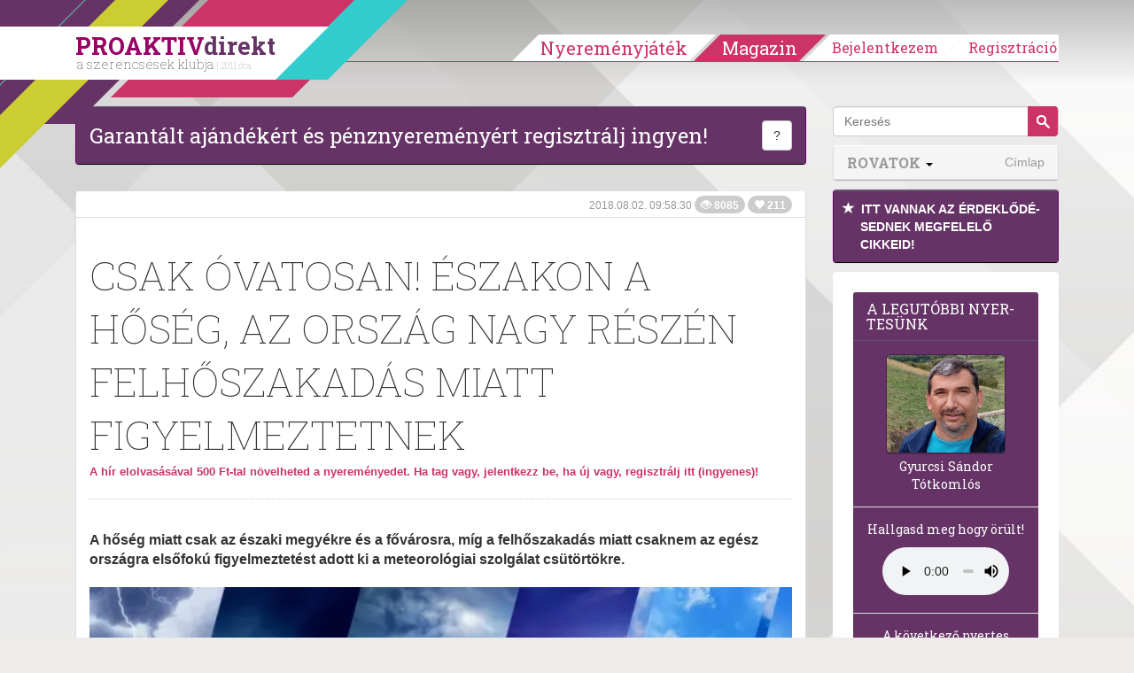

--- FILE ---
content_type: text/html; charset=UTF-8
request_url: https://proaktivdirekt.com/magazin/cikk/csak-ovatosan-eszakon-a-hoseg-az-orszag-nagy-reszen-felhoszakadas-miatt-figyelmeztetnek
body_size: 16474
content:
<!DOCTYPE html>
<html xmlns="http://www.w3.org/1999/html" lang="hu">
<head prefix="og: http://ogp.me/ns# fb: http://ogp.me/ns/fb# website: http://ogp.me/ns/website#">
    <meta name="viewport" content="width=device-width, initial-scale=1.0" />
    
    <title>Csak óvatosan! Északon a hőség, az ország nagy részén felhőszakadás miatt figyelmeztetnek - PROAKTIVdirekt Életmód magazin és hírek</title>    <meta http-equiv="Content-Type" content="text/html; charset=utf-8" />
<meta http-equiv="Content-Language" content="hu" />
<meta http-equiv="pragma" content="no-cache" />
<meta http-equiv="Cache-Control" content="no-cache" />
<meta http-equiv="imagetoolbar" content="no" />
<meta name="robots" content="ALL" />
<meta name="title" content="Csak óvatosan! Északon a hőség, az ország nagy részén felhőszakadás miatt figyelmeztetnek - PROAKTIVdirekt Életmód magazin és hírek" />
<meta name="description" content="A hőség miatt csak az északi megyékre és a fővárosra, míg a felhőszakadás miatt csaknem az egész országra elsőfokú figyelmeztetést adott ki a meteorológiai szolgálat csütörtökre." />
<meta name="keywords" content="Csak,óvatosan!,Északon,a,hőség,,az,ország,nagy,részén,felhőszakadás,miatt,figyelmeztetnek" />
<meta name="google-site-verification" content="CIOm5ahCrClnbW5Rq5UcXX7xZgmaTt8mMggzHNiAAQQ" />
<meta name="p:domain_verify" content="f7f59d63824de9bc10a61628b8fdb65b" />
<meta property="og:title" content="Csak óvatosan! Északon a hőség, az ország nagy részén felhőszakadás miatt figyelmeztetnek" />
<meta property="og:site_name" content="PROAKTIVdirekt" />
<meta property="og:url" content="https://proaktivdirekt.com/magazin/cikk/csak-ovatosan-eszakon-a-hoseg-az-orszag-nagy-reszen-felhoszakadas-miatt-figyelmeztetnek" />
<meta property="og:description" content="A hőség miatt csak az északi megyékre és a fővárosra, míg a felhőszakadás miatt csaknem az egész országra elsőfokú figyelmeztetést adott ki a meteorológiai szolgálat csütörtökre." />
<meta property="og:type" content="article" />
<meta property="og:locale" content="hu_HU" />
<meta property="fb:app_id" content="150333625029204" />
<meta property="og:image" content="https://proaktivdirekt.com/adaptive/article_md/upload/images/magazine/idojaras-jelentes1.jpg" />
<meta property="og:image:width" content="643" />
<meta property="og:image:height" content="428" />
<meta name="DC.Title" content="PROAKTIVdirekt Életmód magazin és hírek" />
<meta name="DC.Creator" content="PROAKTIVdirekt" />
<meta name="DC.Description" content="A hőség miatt csak az északi megyékre és a fővárosra, míg a felhőszakadás miatt csaknem az egész országra elsőfokú figyelmeztetést adott ki a meteorológiai szolgálat csütörtökre." />
<meta name="DC.Subject" content="Csak,óvatosan!,Északon,a,hőség,,az,ország,nagy,részén,felhőszakadás,miatt,figyelmeztetnek" />
<meta name="DC.Type" content="Text" />
<meta name="DC.Language" content="hu-HU" />
<meta name="wot-verification" content="167d2f3dd5747547572b" />    
    <link rel="manifest" href="/manifest.json">
    <link rel="preload" href="/magazine/scripts/vendor/bootstrap-3.0.1/fonts/glyphicons-halflings-regular.eot" as="font" crossorigin="anonymous" />
    <link rel="preload" href="/magazine/scripts/vendor/bootstrap-3.0.1/fonts/glyphicons-halflings-regular.woff" as="font" crossorigin="anonymous" />
    <link rel="preload" href="/magazine/scripts/vendor/bootstrap-3.0.1/fonts/glyphicons-halflings-regular.ttf" as="font" crossorigin="anonymous" />
    <link rel="preload" href="/magazine/scripts/vendor/bootstrap-3.0.1/fonts/glyphicons-halflings-regular.svg" as="font" crossorigin="anonymous" />
        
            <script type="application/ld+json">
            {
              "@context": "http://schema.org",
              "@type": "Article",
              "headline": "A h\u0151s\u00e9g miatt csak az \u00e9szaki megy\u00e9kre \u00e9s a f\u0151v\u00e1rosra, m\u00edg a felh\u0151szakad\u00e1s miatt csaknem az eg\u00e9sz orsz\u00e1gra els",
              "image": [ "https://proaktivdirekt.com/adaptive/articleindex_md/upload/images/magazine/idojaras-jelentes1.jpg"],
               "mainEntityOfPage": {
                "@type": "WebPage",
                "@id": "https://google.com/article"
              },
              "datePublished": "2018-08-02 09:58:30",
              "dateModified": "2018-08-02 09:58:30",
              "author": {
                "@type": "Organization",
                "name": "ProaktivDirekt"
              },
               "publisher": {
                "@type": "Organization",
                "name": "ProaktivDirekt",
                "logo": {
                  "@type": "ImageObject",
                  "url": "https://proaktivdirekt.com/assets/site/img/logo-proaktivdirekt.png"
                }
              }
            }
            </script>
        
    <link href="/favicon.ico" rel="shortcut icon" type="image/png" />
<link href="//fonts.googleapis.com/css?family=Roboto+Slab:100,400,700&amp;subset=latin,latin-ext&amp;display=swap" media="screen" rel="stylesheet" type="text/css" />
<link href="/assets/css/style.min.css?v=1653774185" media="screen" rel="stylesheet" type="text/css" />
    <script>

        var consentManagement = {
            
            allowedGoogleAdsense: true,
            loadGoogleAdsense: false,
            loadedGoogleAdsense: false,
            
            allowedGoogleAdwordsRemarketing:  true,
            loadGoogleAdwordsRemarketing: false,
            loadedGoogleAdwordsRemarketing: false,
            
            // google tagmanager
            allowedTeletippGtag: true,
            loadTeletippGtag: false,
            loadedTeletippGtag: false,

            allowedGoogleAnalytics: true,
            loadGoogleAnalytics: false,
            loadedGoogleAnalytics: false,

            allowedGoogleApis: false,
            loadGoogleApis: false,
            loadedGoogleApis: false,

            allowedOneSignal: true,
            loadOneSignal: false,
            loadedOneSignal: false,

            allowedFacebook: true,
            loadFacebook: false,
            loadedFacebook: false,

            allowedAddToAny: true,
            loadAddToAny: false,
            loadedAddToAny: false,


            allowedAdverticum: false,
            loadAdverticum: false,
            loadedAdverticum: false,

            allowedAlexa: false,
            loadAlexa: false,
            loadedAlexa: false,

            allowedTaboola: true,
            loadTaboola: false,
            loadedTaboola: false,

            allowedHotjar: false,
            loadHotjar: false,
            loadedHotjar: false,

            allowed4youads: false,
            load4youads: false,
            loaded4youads: false
        }
        
        var consentLoadingDebug = true;

        function consentDebug(msg){
            if(consentLoadingDebug === true){
                console.log(msg);
            }
        }

        function addGoogleAdsConsent(){
            if(consentManagement.allowedGoogleAdsense === true && consentManagement.loadedGoogleAdsense === false){
                consentManagement.loadGoogleAdsense = true;
                consentManagement.loadedGoogleAdsense = true;
                
                consentDebug('loadedGoogleAdsense');

                injectJsFileToHead({
                    'async': true,
                    'data-ad-client': 'ca-pub-2677430027333464',
                    'src': 'https://pagead2.googlesyndication.com/pagead/js/adsbygoogle.js'
                });

                (window.adsbygoogle = window.adsbygoogle || []).push({
                    google_ad_client: "ca-pub-2677430027333464",
                    enable_page_level_ads: true,
                    google_full_width_responsive: true
                });
            }
        }

        function addGoogleAnalyticsConsent(){
            if(consentManagement.allowedGoogleAdwordsRemarketing === true && consentManagement.loadedGoogleAdwordsRemarketing === false){
                consentManagement.loadGoogleAdwordsRemarketing = true;
                consentManagement.loadedGoogleAdwordsRemarketing = true;

                consentDebug('loadedGoogleAdwordsRemarketing');

                appendJsFileToBody({
                    'async': true,
                    'src': '//www.googleadservices.com/pagead/conversion_async.js'
                });
            }
            
            if(consentManagement.allowedGoogleAnalytics === true && consentManagement.loadedGoogleAnalytics === false){
                consentManagement.loadGoogleAnalytics = true;

                consentDebug('loadGoogleAnalytics');

                window.dataLayer = window.dataLayer || [];
                function gtag(){dataLayer.push(arguments);}
                gtag('js', new Date());

                gtag('config', 'G-XNW75QVJ9H');

                appendJsFileToBody({
                    'async': true,
                    'src': 'https://www.googletagmanager.com/gtag/js?id=G-XNW75QVJ9H'
                });

                // Google Analytics Enhanced Link Tracking within Dynamic Tag Management: inpage_linkid
                /*window._gaq = window._gaq || [];
                window._gaq.push(['_require', 'inpage_linkid', 'https://www.google-analytics.com/plugins/ga/inpage_linkid.js']);
                window._gaq.push(['_setAccount', 'UA-21944247-1']);
                window._gaq.push (['_gat._anonymizeIp']);
                window._gaq.push(['_trackPageview']);

                window.trackGAEvent = function(category, action, label, value, noninteraction) {
                    window._gaq.push(['_trackEvent', category, action, label, value, noninteraction]);
                };

                appendJsFileToBody({
                    'async': true,
                    'src': 'https://stats.g.doubleclick.net/dc.js'
                });*/
            }
        }

        function addGoogleTagManagerConsent(){
            if(consentManagement.allowedTeletippGtag === true && consentManagement.loadedTeletippGtag === false){
                consentManagement.loadTeletippGtag = true;
                consentManagement.loadedTeletippGtag = true;

                consentDebug('loadedTeletippGtag');

                <!-- Global site tag (gtag.js) - Google Ads: 1063486308 -->

                window.dataLayer = window.dataLayer || [];
                window.gtag = function() {
                    dataLayer.push(arguments);
                }

                gtag('js', new Date());
                gtag('config', 'AW-1063486308');
                
                injectJsFileToHead({
                    'async': true,
                    'src': 'https://www.googletagmanager.com/gtag/js?id=AW-1063486308'
                });
            }
        }

        function addGoogleApis(){
            if(consentManagement.allowedGoogleApis === true && consentManagement.loadedGoogleApis === false){
                consentManagement.loadGoogleApis = true;
                consentManagement.loadedGoogleApis = true;

                consentDebug('loadedGoogleApis');

                window.___gcfg = {lang: 'hu'};
                
                appendJsFileToBody({
                    'async': true,
                    'defer': true,
                    'src': 'https://apis.google.com/js/platform.js'
                });
            }
        }

        function addFacebookConsent(){
            if(consentManagement.allowedFacebook === true && consentManagement.loadedFacebook === false){
                consentManagement.loadFacebook = true;
                consentManagement.loadedFacebook = true;

                consentDebug('loadedFacebook');

                window.fbAsyncInit = function() {
                    FB.init({
                        appId      : '150333625029204',
                        channelUrl : 'https://proaktivdirekt.com/fb_channel.html',
                        status     : true,
                        cookie     : true,
                        xfbml      : true,
                        oauth      : true,
                        version : 'v9.0'
                    });
                };
                
                appendJsFileToBody({
                    'async': true,
                    'defer': true,
                    'id': 'facebook-jssdk',
                    'src': '//connect.facebook.net/hu_HU/all.js'
                });
            }
        }

        function addHotjarConsent(){
            if(consentManagement.allowedHotjar === true && consentManagement.loadedHotjar === false){
                consentManagement.loadHotjar = true;
                consentManagement.loadedHotjar = true;

                consentDebug('loadedHotjar');

                // Hotjar Tracking Code for https://proaktivdirekt.com/profil/regisztracio/nye
                (function(h,o,t,j,a,r){
                    h.hj=h.hj||function(){(h.hj.q=h.hj.q||[]).push(arguments)};
                    h._hjSettings={hjid:808487,hjsv:6};
                    a=o.getElementsByTagName('head')[0];
                    r=o.createElement('script');r.async=true;
                    r.src=t+h._hjSettings.hjid+j+h._hjSettings.hjsv;
                    a.appendChild(r);
                })(window,document,'https://static.hotjar.com/c/hotjar-','.js?sv=');
            }
        }

        function addAdverticumConsent(){
            if(consentManagement.allowedAdverticum === true && consentManagement.loadedAdverticum === false){
                consentManagement.loadAdverticum = true;
                consentManagement.loadedAdverticum = true;

                consentDebug('loadedAdverticum');

                let divElement = document.createElement("div");
                divElement.id = 'zone4846493';
                divElement.class = 'goAdverticum'
                document.body.appendChild(divElement);
                
                appendJsFileToBody({
                    'async': true,
                    'defer': true,
                    'src': '//ad.adverticum.net/g3.js'
                });
            }
        }

        function addAlexaConsent(){
            if(consentManagement.allowedAlexa === true && consentManagement.loadedAlexa === false){
                consentManagement.loadAlexa = true;
                consentManagement.loadedAlexa = true;

                consentDebug('loadedAlexa');

                window._atrk_opts = { atrk_acct:"dTo3k1a0Sn000F", domain:"proaktivdirekt.com",dynamic: true};
                appendJsFileToBody({
                    'async': true,
                    'defer': true,
                    'src': 'https://d31qbv1cthcecs.cloudfront.net/atrk.js'
                });
            }
        }

        function addTaboolaConsent(){
            if(consentManagement.allowedTaboola === true && consentManagement.loadedTaboola === false){
                consentManagement.loadTaboola = true;
                consentManagement.loadedTaboola = true;

                consentDebug('loadedTaboola');
                
                injectJsFileToHead({"src": "//paht.tech/c/proaktivdirekt.js", "async": true});
            }
        }

        function addToAnyConsent(){
            if (consentManagement.allowedAddToAny === true && consentManagement.loadedAddToAny === false) {
                consentManagement.loadAddToAny = true;
                consentManagement.loadedAddToAny = true;

                consentDebug('loadedAddToAny');

                window.a2a_config = {'locale': 'hu'};
                appendJsFileToBody({
                    'src': 'https://static.addtoany.com/menu/page.js',
                    'async': true,
                    'defer': true
                })
            }
        }

        function addOneSignalConsent(){

            if(consentManagement.allowedOneSignal === true && consentManagement.loadedOneSignal === false){
                consentManagement.loadOneSignal = true;
                consentManagement.loadedOneSignal = true;

                consentDebug('loadedOneSignal');
                
                injectJsFileToHead({"src": "https://cdn.onesignal.com/sdks/OneSignalSDK.js", "async": true});
            }
        }

        function add4youadsConsent() {

            if (consentManagement.allowed4youads === true && consentManagement.loaded4youads === false) {
                consentManagement.load4youads = true;
                consentManagement.loaded4youads = true;
                consentDebug('loaded4youads');

                (function (document, window) {
                    var a, c = document.createElement('script'), f = window.frameElement;

                    c.id = 'CleverCoreLoader66802';
                    c.src = 'https://scripts.cleverwebserver.com/0c9de0ebefbfe3e4a9e3e01df84eaca9.js';

                    c.async = !0;
                    c.type = 'text/javascript';
                    c.setAttribute('data-target', window.name || (f && f.getAttribute('id')));
                    /*c.setAttribute('data-callback', 'put-your-callback-function-here');
                    c.setAttribute('data-callback-url-click', 'put-your-click-macro-here');
                    c.setAttribute('data-callback-url-view', 'put-your-view-macro-here');*/

                    try {
                        a = parent.document.getElementsByTagName('script')[0] || document.getElementsByTagName('script')[0];
                    } catch (e) {
                        a = !1;
                    }

                    a || (a = document.getElementsByTagName('head')[0] || document.getElementsByTagName('body')[0]);
                    a.parentNode.insertBefore(c, a);
                })(document, window);
            }
        }

        function injectJsFileToHead(params){
            const s = document.getElementsByTagName('script')[0];
            s.parentNode.insertBefore(createScriptElement(params), s);
        }

        function appendJsFileToBody(params){
            document.body.appendChild(createScriptElement(params));
        }
        
        function createScriptElement(params){
            const scriptElement = document.createElement("script");
            scriptElement.type = 'text/javascript';

            for(const prop in params){
                scriptElement[prop] = params[prop];
            }
            
            return scriptElement;
        }

        addGoogleAdsConsent();
        addOneSignalConsent();
        addGoogleTagManagerConsent();
        addTaboolaConsent();
    </script>
</head>
<body>
<div id="header" class="navbar navbar-fixed-top">
        <div class="container">
        <div class="navbar-header decorline-container">
            <button type="button" class="navbar-toggle collapsed" data-toggle="collapse" data-target="#mobilebar" onClick="$(document).scrollTop(0);" aria-label="Menü">
                <span class="icon-bar"></span>
                <span class="icon-bar"></span>
                <span class="icon-bar"></span>
            </button>
            
                            <a class="navbar-brand" href="/">
                    <div id="headLogo">PROAKTIV<span>direkt</span><small>a szerencsések klubja <span>| 2011 óta</span></small></div>
                </a>
            
            <div id="decorline1" class="decorline"></div>
            <div id="decorline2" class="decorline"></div>
            <div id="decorline3" class="decorline"></div>
            <div id="decorline4" class="decorline"></div>
            <div id="decorline5" class="decorline"></div>
        </div>
        
                    <div id="headerbar" class="navbar-collapse collapse ">
                <ul class="nav navbar-nav navbar-right">
                                            <li>
                            <a
                                    href="/profil/regisztracio/nyeremenyjatek-2025-teli"
                                    class="btn-menu"
                            >Nyereményjáték</a>
                        </li>
                        <li class="divider"></li>
                        <li>
                            <a
                                    href="/magazin"
                                    class="btn-menu active"
                            >Magazin</a>
                        </li>
                        
                        <li class="divider"></li>
                                        
                                            
                                                    <li class="btn-group">
                                <a
                                        href="/profil/bejelentkezes/nyeremenyjatek-2025-teli"
                                        class="btn-menu loginreg loginBtn"
                                >Bejelentkezem</a>
                            </li>
                            <li class="btn-group">
                                <a
                                        href="/profil/regisztracio/nyeremenyjatek-2025-teli"
                                        class="btn-menu last loginreg"
                                >Regisztráció</a>
                            </li>
                                            
                    
                    
                </ul>
            </div>
            <div class="visible-xs">
                <div id="mobilebar" class="navbar-collapse collapse" style="max-height:none;">
                    <ul class="nav navbar-nav navbar-right list-group" style="margin:0 -15px;">
                                                    <li class="list-group-item"><a href="/profil/regisztracio/nyeremenyjatek-2025-teli">Regisztráció</a></li>
                            <li class="list-group-item"><a href="/profil/bejelentkezes/nyeremenyjatek-2025-teli" class="loginBtn">Bejelentkezés</a></li>
                                                <li class="list-group-item"><a style="width: 100%;margin-right:-60px; display: inline-block;" href="/"><strong style="text-transform:uppercase;">Nyereményjáték</strong></a>
                            <button class="btn btn-default dropdown-toggle pull-right" style="margin:4px 10px 0 0; border-color:#ddd; border-radius:20px; z-index:10; position:relative;" data-toggle="collapse" data-target="#submenuGame"><span class="caret"></span></button>
                            <ul class="nav navbar-nav collapse" id="submenuGame">
                                                                <li><a href="/informacio/nyerteseink/nyeremenyjatek-2025-teli">Eddigi nyertesek</a></li>
                                <li><a href="/informacio/jatekszabaly/nyeremenyjatek-2025-teli">Játékszabály</a></li>
                                <li><a href="/informacio/adatvedelem/nyeremenyjatek-2025-teli">Adatvédelem</a></li>
                                <li><a href="/informacio/gyik/nyeremenyjatek-2025-teli">Gyakori kérdések</a></li>
                            </ul>
                        </li>
                        <li class="list-group-item"><a style="width: 100%;margin-right:-60px; display: inline-block; color:#333" href="/magazin"><strong style="text-transform:uppercase;">Magazin</strong></a>
                                                            <button class="btn btn-default dropdown-toggle pull-right" style="margin:4px 10px 0 0; border-color:#ddd; border-radius:20px; z-index:10; position:relative;" data-toggle="collapse" data-target="#submenuMagazine"><span class="caret"></span></button>
                                <ul class="nav navbar-nav collapse in" id="submenuMagazine">
                                                                            <li><a href="/magazin/rovat/sz%C3%A9ps%C3%A9g">Szépség</a></li>
                                                                            <li><a href="/magazin/rovat/otthon+%C3%A9s+h%C3%A1ztart%C3%A1s">Otthon és háztartás</a></li>
                                                                            <li><a href="/magazin/rovat/p%C3%A9nz%C3%BCgyek">Pénzügyek</a></li>
                                                                            <li><a href="/magazin/rovat/eg%C3%A9szs%C3%A9g">Egészség</a></li>
                                                                            <li><a href="/magazin/rovat/kult%C3%BAra">Kultúra</a></li>
                                                                            <li><a href="/magazin/rovat/tudom%C3%A1ny">Tudomány</a></li>
                                                                            <li><a href="/magazin/rovat/jogaink">Jogaink</a></li>
                                                                            <li><a href="/magazin/rovat/recept">Recept</a></li>
                                                                            <li><a href="/magazin/rovat/p%C3%A1r+%C3%A9s+csal%C3%A1d">Pár és Család</a></li>
                                                                            <li><a href="/magazin/rovat/aktu%C3%A1lis">Aktuális</a></li>
                                                                            <li><a href="/magazin/rovat/nyerem%C3%A9nyj%C3%A1t%C3%A9kok">Nyereményjátékok</a></li>
                                                                            <li><a href="/magazin/rovat/pszichol%C3%B3gia">Pszichológia</a></li>
                                                                        <li><a href="/magazin/direktnekem"><span class="glyphicon glyphicon-star"></span> DirektNekem </a></li>
                                                                    </ul>
                                                    </li>
                        <li class="list-group-item"><a href="/profil/uzenet/lista">Üzenetek </a></li>
                        <li class="list-group-item"><a href="/informacio/elerhetoseg/nyeremenyjatek-2025-teli">Elérhetőség</a></li>
                        <li class="list-group-item"><a href="/informacio/mediaajanlat/nyeremenyjatek-2025-teli">Médiaajánlat</a></li>
                        <li class="list-group-item"><a href="/informacio/rolunk/nyeremenyjatek-2025-teli">Rólunk</a></li>
                    </ul>
                </div>
            </div>
        
    </div>
</div>


<div id="magazinePage" class="page page-full">
	<div class="container">
		<div class="col-sm-9" id="articleContainer">

			<style>
    .article_top, .article_middle { width: 320px; height: 100px; }
    @media(min-width: 500px) { .article_top, .article_middle { width: 468px; height: 60px; } }
    @media(min-width: 800px) { .article_top, .article_middle { width: 728px; height: 90px; } }
</style>


    
    <div class="panel panel-default panel-primary clearfix">
        <div class="panel-body">
            <p class="pull-left" style="text-align:center; font-family:'Roboto Slab',serif; font-size:24px; margin:0;"><a style="color:#fff" href="/profil/regisztracio/nyeremenyjatek-2025-teli" onClick="openModal('signupModal'); return false;">Garantált ajándékért és pénznyereményért regisztrálj ingyen!</a></p>
            <div class="pull-right">
                <button type="button" class="btn btn-default" data-toggle="popover" data-placement="left" data-content='Klubtagjaink pénzt és ajándékokat nyerhetnek, "kedvelhetnek" cikkeket, ajándék szolgáltatásokat kapnak.'>?</button>
                            </div>
        </div>
    </div>
<!-- ProaktivDirekt Magazin - Article top -->
<!--ins class="adsbygoogle article_top"
     style="display:inline-block"
     data-full-width-responsive="true"
     data-ad-client="ca-pub-2677430027333464"
     data-ad-slot="8711541580"></ins>
<script>
    (adsbygoogle = window.adsbygoogle || []).push({});
</script-->


<div class="row">
    <div class="col-sm-12">
        <div class="panel panel-default">
            <div class="panel-heading panel-heading-info">
                <small class="text-muted">
                    2018.08.02. 09:58:30                    <span class="badge"><span class="glyphicon glyphicon-eye-open"></span> 8085</span>
                    <span class="badge"><span class="glyphicon glyphicon-heart"></span> 211</span>
                </small>
                <div style="float: left; width: 100%;">
                    <fb:like href="https://proaktivdirekt.com/magazin/cikk/csak-ovatosan-eszakon-a-hoseg-az-orszag-nagy-reszen-felhoszakadas-miatt-figyelmeztetnek" layout="standard" action="recommend" show_faces="false" share="false"></fb:like>
                </div>
            </div>
            <div class="panel-body" id="articleBody">
                <h1 class="page-header">
                    Csak óvatosan! Északon a hőség, az ország nagy részén felhőszakadás miatt figyelmeztetnek
                    <div class="read-article">
                        <a
                                                            href="/profil/regisztracio/nyeremenyjatek-2025-teli"
                                onClick="setSignupRedirect('/magazin/cikk/csak-ovatosan-eszakon-a-hoseg-az-orszag-nagy-reszen-felhoszakadas-miatt-figyelmeztetnek'); openModal('signupModal'); return false;"
                                                            data-toggle="tooltip"
                                data-placement="top"
                                title="Kattints ide és olvasd el a cikket. Ezzel napi 2000 Ft-tal növelheted a nyereményedet. Ha még nem vagy tag, regisztrálj itt, hogy nyerhess Te is!"
                        >
                            <strong>A hír elolvasásával 500 Ft-tal növelheted a nyereményedet. Ha tag vagy, jelentkezz be, ha új vagy, regisztrálj itt (ingyenes)!</strong>
                        </a>
                    </div>
                </h1>
                                    <p class="lead"><strong>A hőség miatt csak az északi megyékre és a fővárosra, míg a felhőszakadás miatt csaknem az egész országra elsőfokú figyelmeztetést adott ki a meteorológiai szolgálat csütörtökre.</strong></p>
                    
                                    <div class="media-box">
                                                                                    <picture>
                                    <source srcset="/adaptive/article_md/upload/images/magazine/idojaras-jelentes1.webp" type="image/webp">
                                    <source srcset="/adaptive/article_md/upload/images/magazine/idojaras-jelentes1.jpg" type="image/jpg">
                                    <img src="/adaptive/article_md/upload/images/magazine/idojaras-jelentes1.jpg" class="img-responsive" alt="Időjárás előrejelzés - PROAKTIVdirekt Életmód magazin és hírek - proaktivdirekt.com" width="848" height="565" />
                                </picture>
                                                                                    <small><em>Időjárás előrejelzés</em></small>                    </div>
                    
                                        <p>Azt írták: a napi középhőmérséklet az ország jelentős részén 25 fok körül vagy felett alakul. A legmagasabb nappali hőmérséklet 28-34 fok között valószínű. Késő estére 21 és 27 fok közé hűl le a levegő.</p>                        

<p>Kiemelték továbbá, hogy a délelőtti órákig helyenként, majd a déli óráktól többfelé, és estig akár több alkalommal is előfordulhat zivatar. Legjellemzőbb kísérőjelenség egyértelműen a nagy intenzitású eső lesz. Emellett néhol rövid ideig viharossá válhat a szél illetve kisebb jég is hullhat.</p>                            
                            <div style="margin: 30px 0">
                                <!-- ProaktivDirekt Magazin - Article middle -->
                                <!--ins class="adsbygoogle article_middle"
                                     style="display:block"
                                     data-full-width-responsive="true"
                                     data-ad-client="ca-pub-2677430027333464"
                                     data-ad-slot="9377078383"
                                     data-ad-format="auto"></ins>
                                <script>
                                    (adsbygoogle = window.adsbygoogle || []).push({});
                                </script-->
                            </div>
            
                                                

<p>A felhőszakadás veszélye miatt Budapestre, Pest, Baranya, Bács-Kiskun, Békés, Csongrád, Fejér, Hajdú-Bihar, Heves, Jász-Nagykun-Szolnok, Komárom-Esztergom, Somogy, Szabolcs-Szatmár-Bereg, Tolna, Vas, Veszprém és Zala megyére adtak ki elsőfokú figyelmeztetést.</p>                        

<p>Forrás: <a href="http://mti.hu">MTI</a></p>                        
</p>        
                        
                                    <div class="articleQuestion">
                        <form id="article-form" enctype="application/x-www-form-urlencoded" method="post" class="questionnary" action=""><dl class="zend_form">
<div class="elementrow"><dt id="255-label"><label for="255" class="elementlabel required">A klubtagoknak most jár a Colonnade baleset-biztosítás INGYEN. Kéred?</label></dt>
<dd>
<label for="255-1160"><input type="radio" name="255" id="255-1160" value="1160" images="" />Igen, kérem</label><label for="255-1161"><input type="radio" name="255" id="255-1161" value="1161" images="" />Nem kérem az ingyenes biztosítást</label>
<p class="description"><strong>A kötvényt egy héten belül küldjük e-mailen a neked@proaktivdirekt.com címről. Kérjük tedd ezt a címet a leveleződ címjegyzékébe, hogy megkapd. Elolvastam és elfogadom a biztosítási feltételeket</strong>, igénylem az ingyenes Colonnade baleset-biztosítást. Hozzájárulok, hogy az Colonnade vagy megbízottja a biztosítási ajánlataival telefonon megkeressen. Hozzájárulásodat visszavonhatod a Colonnade címére (1388 Budapest, Pf. 14.) küldött levélben vagy telefonon: 801-0801. <a href="/upload/documents/Colonnade_Adatkezelesi_tajekoztato_202308.pdf" target="_blank">Letöltöm a biztosítási feltételeket.</a></p></dd></div>
<div class="footer">
<input type="submit" name="submit" id="submit" value="Elküld" class="extrabutton" /></div></dl></form>                    </div>
                
                <div class="pull-right">
                    <small>
                        <strong>Ha tetszett, kedveld:</strong>
                    </small> <a href="/magazin/cikk/csak-ovatosan-eszakon-a-hoseg-az-orszag-nagy-reszen-felhoszakadas-miatt-figyelmeztetnek?do=like" class="glyphicon glyphicon-heart" aria-label="Kedvelem"></a>
                    &nbsp;|&nbsp;
                    <small>
                        <strong>Ha nem tetszett, írd meg miért nem!</strong>
                    </small>
                    <a href="mailto:magazinkritika@proaktivdirekt.com" target="_top" title="Írjon nekünk!" class="glyphicon glyphicon-envelope" aria-label="Megírom a véleményemet"></a>
                </div>
                <div style="float: left; width: 100%;">
                    <fb:like href="https://proaktivdirekt.com/magazin/cikk/csak-ovatosan-eszakon-a-hoseg-az-orszag-nagy-reszen-felhoszakadas-miatt-figyelmeztetnek" layout="standard" action="recommend" show_faces="false" share="false"></fb:like>
                </div>
                            </div>
            
                        
                        
                            <form id="setFilterForm" method="post" action="/magazin/addfilter">
                    <div class="panel panel-primary" id="filterModal" style="display: none;">
                        <input type="submit" style="display:none;">
                                                    <input id="tag-296-chk" name="tags[tag-296-chk]" type="hidden" value="296">
                            <input id="tag-296-mail" name="listeners[tag-296-mail]" type="hidden" value="296">
                                                    <input id="tag-321-chk" name="tags[tag-321-chk]" type="hidden" value="321">
                            <input id="tag-321-mail" name="listeners[tag-321-mail]" type="hidden" value="321">
                                                    <input id="tag-545-chk" name="tags[tag-545-chk]" type="hidden" value="545">
                            <input id="tag-545-mail" name="listeners[tag-545-mail]" type="hidden" value="545">
                                                    <input id="tag-682-chk" name="tags[tag-682-chk]" type="hidden" value="682">
                            <input id="tag-682-mail" name="listeners[tag-682-mail]" type="hidden" value="682">
                                                    <input id="tag-897-chk" name="tags[tag-897-chk]" type="hidden" value="897">
                            <input id="tag-897-mail" name="listeners[tag-897-mail]" type="hidden" value="897">
                        
                        <div class="panel-heading">
                            <h3 class="panel-title"><a class="submitSetFilterForm" href="javascript:;">Tetszett a cikk?</a></h3>
                        </div>
                        <div class="panel-body">
                            <a class="submitSetFilterForm" href="javascript:;">Ha szeretnél ilyen témájú cikkek megjelenéséről értesítést kapni, itt jelentkezz rá!</a>
                        </div>
                        <div class="panel-footer">
                            <a href="javascript:;" class="btn-link submitSetFilterForm" class="btn">Beállítom</a>
                        </div>
                    </div>
                </form>
            
            <div style="margin:10px;text-align: center;font-weight: bold;">
                <a href="/magazin">Vissza a címlapra</a>
            </div>

            <div
                    class="panel-footer"
                    id="articleFooter"
                                    style="border-right: 10px solid #03158c"
                            >
                                    <a
                            href="/magazin/tag/csal%C3%A1d"
                            class="label label-default"
                    >
                        család                    </a>
                                    <a
                            href="/magazin/tag/eg%C3%A9szs%C3%A9g"
                            class="label label-default"
                    >
                        egészség                    </a>
                                    <a
                            href="/magazin/tag/id%C5%91j%C3%A1r%C3%A1s"
                            class="label label-default"
                    >
                        időjárás                    </a>
                                    <a
                            href="/magazin/tag/belf%C3%B6ldi+h%C3%ADrek"
                            class="label label-default"
                    >
                        belföldi hírek                    </a>
                                    <a
                            href="/magazin/tag/h%C5%91s%C3%A9g"
                            class="label label-default"
                    >
                        hőség                    </a>
                                
                                    <div class="category pull-right">
                        <h2>
                            <a href="/magazin/rovat/aktu%C3%A1lis">
                                &raquo; Aktuális                            </a>
                        </h2>
                    </div>
                
            </div>
        </div>
    </div>
</div>

    <div class="row">
        <div class="col-sm-12">
            <div class="panel panel-default">
                <div class="panel-heading">
                    <h3 class="panel-title">Oszd meg a cikket és nyerj...</h3>
                </div>
                <div class="panel-body">
                    <p><strong>                                Oszd meg a cikket. <a href="#" onClick="openModal('signupModal'); return false;">Ha még ingyenesen regisztrálsz is, akkor ezzel készpénzt is nyerhetsz!</a>
                            </strong></p>
                    <!-- AddToAny BEGIN -->
                    <div class='a2a_kit a2a_kit_size_32 a2a_default_style' data-a2a-url="https://proaktivdirekt.com/magazin/cikk/csak-ovatosan-eszakon-a-hoseg-az-orszag-nagy-reszen-felhoszakadas-miatt-figyelmeztetnek" dada-bb="bb">
                        <a class='a2a_dd' href='https://proaktivdirekt.com/magazin/cikk/csak-ovatosan-eszakon-a-hoseg-az-orszag-nagy-reszen-felhoszakadas-miatt-figyelmeztetnek'></a>
                        <a class='a2a_button_facebook' href='https://proaktivdirekt.com/magazin/cikk/csak-ovatosan-eszakon-a-hoseg-az-orszag-nagy-reszen-felhoszakadas-miatt-figyelmeztetnek'></a>
                        <a class='a2a_button_facebook_messenger' href='https://proaktivdirekt.com/magazin/cikk/csak-ovatosan-eszakon-a-hoseg-az-orszag-nagy-reszen-felhoszakadas-miatt-figyelmeztetnek'></a>
                        <a class='a2a_button_viber' href='https://proaktivdirekt.com/magazin/cikk/csak-ovatosan-eszakon-a-hoseg-az-orszag-nagy-reszen-felhoszakadas-miatt-figyelmeztetnek'></a>
                        <a class='a2a_button_google_gmail' href='https://proaktivdirekt.com/magazin/cikk/csak-ovatosan-eszakon-a-hoseg-az-orszag-nagy-reszen-felhoszakadas-miatt-figyelmeztetnek'></a>
                        <a class='a2a_button_email' href='https://proaktivdirekt.com/magazin/cikk/csak-ovatosan-eszakon-a-hoseg-az-orszag-nagy-reszen-felhoszakadas-miatt-figyelmeztetnek'></a>
                        <a class='a2a_button_copy_link' href='https://proaktivdirekt.com/magazin/cikk/csak-ovatosan-eszakon-a-hoseg-az-orszag-nagy-reszen-felhoszakadas-miatt-figyelmeztetnek'></a>
                    </div>
                </div>
            </div>
        </div>
    </div>

    <div class="row">
        <div class="col-sm-12">
            <div class="panel panel-default">
                <div class="panel-heading">
                    <h3 class="panel-title">További cikkek a témában</h3>
                </div>
                <div class="list-group">
                                            <a href="/magazin/cikk/sargarepa-uj-kontosben-amikor-a-sult-krumpli-egeszsegesebb-format-olt" class="list-group-item">
                            <h4 class="list-group-item-heading">Sárgarépa új köntösben – Amikor a „sült krumpli” egészségesebb formát ölt</h4>
                            <p class="list-group-item-text">A sárgarépa az egyik legsokoldalúbb zöldségünk, mégis sokszor alábecsüljük a benne rejlő lehetőségeket. Pedig nemcsak levesek és főzelékek alapja lehet, hanem igazi kreatív konyhai alapanyag is. Édeskés íze miatt remekül működik sós fogásokban, fűszerekkel pedig egészen új arcát mutatja meg.</p>
                        </a>
                                            <a href="/magazin/cikk/hogyan-tartsuk-rendben-az-eloszobat-telen" class="list-group-item">
                            <h4 class="list-group-item-heading">Hogyan tartsuk rendben az előszobát télen?</h4>
                            <p class="list-group-item-text">Télen az előszoba az otthon egyik legnagyobb kihívást jelentő pontja. Itt találkozik a kinti latyak, sár, hó és nedvesség a benti rend iránti vágyunkkal. Elég egy esős vagy havas nap, és máris cipőhalmok, vizes kabátok és sáros lábnyomok fogadnak minket belépéskor.</p>
                        </a>
                                            <a href="/magazin/cikk/reggeli-szepsegszertartasok-amiket-meghalal-borod" class="list-group-item">
                            <h4 class="list-group-item-heading">Reggeli szépségszertartások, amiket meghálál bőröd</h4>
                            <p class="list-group-item-text">A reggeli rutin nemcsak a nap indításáról szól: a bőrünknek is szüksége van egy kis ébresztésre. A természetes, kíméletes praktikák segítenek felébreszteni a sejtek működését, serkentik a vérkeringést, és egész napra friss, üde megjelenést kölcsönöznek. Nem kell órákat tölteni a fürdőszobában; néhány tudatos lépés már sokat számít.</p>
                        </a>
                                    </div>
            </div>
        </div>
    </div>



		</div>

		<div class="col-sm-3">
            <div class="panel-default panel-primary" id="magazineSearch">
                <form id="article-search-form" method="get" class="form-search" action="/magazin/kereses">

<input type="text" name="q" id="q" value="" placeholder="Keresés" maxlength="128" class="search-query" />

<input type="submit" name="submit" id="submit" value="" class="btn" /></form>            </div>

            <div id="articleCategories">
                <div class="panel panel-default" id="magazineCategories">
                    <div class="panel-heading">
                        <h3 class="panel-title">
                            <span class="toggle-trigger">Rovatok <i class="caret"></i></span>
                            <a class="pull-right" style="text-transform:none; font-family:'Helvetica Neue',Helvetica,Arial,sans-serif; font-size:14px; line-height:1.2; font-weight:normal;" href="/magazin">Címlap</a>
                        </h3>
                    </div>
                    <div class="list-group" id="magazineCategoriesItems" style="display:none;">
                                                <a
                            class="list-group-item list-group-item-cat"
                            style="border-left: 10px solid #9933cc;"
                            href="/magazin/rovat/sz%C3%A9ps%C3%A9g"
                        >
                            Szépség                        </a>
                                                <a
                            class="list-group-item list-group-item-cat"
                            style="border-left: 10px solid #ffcc00;"
                            href="/magazin/rovat/otthon+%C3%A9s+h%C3%A1ztart%C3%A1s"
                        >
                            Otthon és háztartás                        </a>
                                                <a
                            class="list-group-item list-group-item-cat"
                            style="border-left: 10px solid #33cccc;"
                            href="/magazin/rovat/p%C3%A9nz%C3%BCgyek"
                        >
                            Pénzügyek                        </a>
                                                <a
                            class="list-group-item list-group-item-cat"
                            style="border-left: 10px solid #009966;"
                            href="/magazin/rovat/eg%C3%A9szs%C3%A9g"
                        >
                            Egészség                        </a>
                                                <a
                            class="list-group-item list-group-item-cat"
                            style="border-left: 10px solid #ff6666;"
                            href="/magazin/rovat/kult%C3%BAra"
                        >
                            Kultúra                        </a>
                                                <a
                            class="list-group-item list-group-item-cat"
                            style="border-left: 10px solid #006699;"
                            href="/magazin/rovat/tudom%C3%A1ny"
                        >
                            Tudomány                        </a>
                                                <a
                            class="list-group-item list-group-item-cat"
                            style="border-left: 10px solid #f6c3ed;"
                            href="/magazin/rovat/jogaink"
                        >
                            Jogaink                        </a>
                                                <a
                            class="list-group-item list-group-item-cat"
                            style="border-left: 10px solid #1fd941;"
                            href="/magazin/rovat/recept"
                        >
                            Recept                        </a>
                                                <a
                            class="list-group-item list-group-item-cat"
                            style="border-left: 10px solid #f00547;"
                            href="/magazin/rovat/p%C3%A1r+%C3%A9s+csal%C3%A1d"
                        >
                            Pár és Család                        </a>
                                                <a
                            class="list-group-item list-group-item-cat active"
                            style="border-left: 10px solid #03158c; background-color:#03158c;"
                            href="/magazin/rovat/aktu%C3%A1lis"
                        >
                            Aktuális                        </a>
                                                <a
                            class="list-group-item list-group-item-cat"
                            style="border-left: 10px solid #ef4eca;"
                            href="/magazin/rovat/nyerem%C3%A9nyj%C3%A1t%C3%A9kok"
                        >
                            Nyereményjátékok                        </a>
                                                <a
                            class="list-group-item list-group-item-cat"
                            style="border-left: 10px solid ;"
                            href="/magazin/rovat/pszichol%C3%B3gia"
                        >
                            Pszichológia                        </a>
                                            </div>
                </div>

                <div class="panel panel-primary">
                   <div class="list-group">
                        <a
                            data-toggle="tooltip"
                            data-placement="left"
                            title="Itt beállíthatod, az érdeklődési köreidet. Ennek megfelelő cikkeinket külön gyűjtjük neked és értesítést is küldünk a frissekről, ha kéred."
                            href="/magazin/direktnekem"
                            class="tooltip-trigger list-group-item"
                        >
                            <span class="glyphicon glyphicon-star"></span>
                            <strong>ITT VANNAK AZ ÉRDEK&shy;LŐDÉ&shy;SEDNEK MEGFE&shy;LELŐ CIKKEID!</strong>
                                                    </a>
                   </div>
                </div>

                
    <div id="winnersPanel" class="panel panel-default panel-primary hidden-xs">
        <div class="panel-heading">
            <h2 class="panel-title">A leg&shy;u&shy;tób&shy;bi nyer&shy;te&shy;sünk</h2>
        </div>
        <div class="panel-body text-center">
            <div id="winnersContent">
                                    <div class="img-wrapper">
                        <div class="img-container">
                            <img src="/upload/nyertesek/gysk.jpg" alt="Gyurcsi Sándor"/>
                        </div>
                    </div>
                                <div>Gyurcsi Sándor                                            <br/>Tótkomlós                                                        </div>
            </div>
        </div>
        <div class="panel-body text-center">
                            <p style="text-align: center">Hallgasd meg hogy örült!</p>
                <audio controls style="width:80%">
                    <source src="/upload/nyertesek/gysh.mp3" type="audio/mpeg">
                    (Sajnos a böngésződ nem támogatja a lejátszást.)
                </audio>
                    </div>
                    <div class="panel-body text-center">
                A következő nyertes hirdetés dátuma: 2026.03.17.            </div>
                            <div class="panel-body text-center">
                <a href="/profil/regisztracio/nyeremenyjatek-2025-teli" style="text-decoration: underline">Csatlakozz ingyen, ha Te is nyerni szeretnél!</a>
            </div>
            </div>


                            </div>

            <div style="margin-bottom: 20px;">
                <!-- ProaktivDirekt Magazin - Rovathely -->
                <ins class="adsbygoogle"
                     style="display:block"
                     data-full-width-responsive="true"
                     data-ad-client="ca-pub-2677430027333464"
                     data-ad-slot="3718663187"
                     data-ad-format="auto"></ins>
                <script>
                    (adsbygoogle = window.adsbygoogle || []).push({});
                </script>
            </div>

                        <div class="panel panel-default panel-primary">
                <div class="panel-body text-center">
                    <a
                        href="/profil/regisztracio/nyeremenyjatek-2025-teli"
                        onClick="openModal('signupModal'); return false;"
                        style="text-transform: uppercase; color: #cc3; text-decoration:none; display: block;"
                    >
                        <h3 style="color: #fff; margin:0 0 10px 0;">Garantált ajándékért</h3> és pénznyereményért regisztrálj ingyen!
                    </a>
                </div>
            </div>
            
            <div id="stickySider">
                                <div class="panel panel-default">
                    <div class="panel-heading">
                        <h3 class="panel-title">Ajánlataink</h3>
                    </div>
                    <div id="promotionsCarousel" class="carousel slide" data-ride="carousel">
                        <ol class="carousel-indicators">
                                                        <li data-target="#promotionsCarousel" data-slide-to="0" class="active"></li>
                                                        <li data-target="#promotionsCarousel" data-slide-to="1"></li>
                                                    </ol>
                        <div class="carousel-inner">
                                                        <div class="item active" style="height:320px; background-color:#636;">
                                <div class="carousel-caption">
                                    <a class="containerlink" href="https://proaktivdirekt.com/magazin/direktnekem" target="_blank" rel="noopener" style="color:#fff; text-decoration:none;">
                                        <h3>Iratkozz fel cikk értesítőnkre</h3>
                                        <div>és olvasásukkal naponta 2000 Ft-tal is növelheted egyenlegedet!</div>
                                    </a>
                                </div>
                            </div>
                                                        <div class="item" style="height:320px; background-color:#636;">
                                <div class="carousel-caption">
                                    <a class="containerlink" href="http://proaktivdirekt.com/magazin" target="_blank" rel="noopener" style="color:#fff; text-decoration:none;">
                                        <h3>Facebook</h3>
                                        <div><h4 class="headline"> Oszd meg cikkeinket +1.000.000 Ft...</h4>
<p>-nyeremény növelés jár a szerencsésnek a sorsolás napján! A cikkek alján találsz megosztási lehetőséget. Lájkolj is minket!</p></div>
                                    </a>
                                </div>
                            </div>
                                                    </div>
                        <a class="left carousel-control" href="#promotionsCarousel" data-slide="prev" aria-label="Előző">
                            <span class="glyphicon glyphicon-chevron-left"></span>
                        </a>
                        <a class="right carousel-control" href="#promotionsCarousel" data-slide="next" aria-label="Következő">
                            <span class="glyphicon glyphicon-chevron-right"></span>
                        </a>
                    </div>
                </div>
                
                            </div><!-- //sticky -->
	    </div>
    </div>
</div>

<div class="panel panel-primary hidden-xs hidden-sm" id="youKnowModal" style="width: 250px; position: fixed; bottom: 0; left: -250px; z-index:10">
	<div class="panel-heading">
		<h3 class="panel-title"><a href="/magazin/direktnekem">Értesítést kérek...</a></h3>
		<a href="javascript:;" class="closeBtnLink btn-icon" onClick="hideElement('youKnowModal'); setParam('disableYouKnowPanel'); return false;"><span>&times;</span></a>
	</div>
	<div class="panel-body">
		<p><a href="/magazin/direktnekem"><strong>az érdeklődésemnek megfelelő friss cikkekről!</strong></a></p>
	</div>
	<div class="panel-footer">
		<a class="btn-link" href="/magazin/direktnekem">Beállítom</a>
	</div>
</div>
    
<div class="modal" id="likeModal" style="display:none">
	<div class="modal-dialog">
		<div class="panel panel-default">
			<div class="panel-heading">
				<h4 class="modal-title">Kedveld a cikket</h4>
				<a href="javascript:;" id="modalCloseBtn" class="closeBtn btn-icon">bezárás <span>&times;</span></a>
			</div>
			<div class="panel-body">
				<p>Örülünk, hogy tetszik a cikk! Hogy kedvelni tudd, kérjük jelentkezz be, ha már klubtag vagy. Ha még nem, akkor regisztrálj ingyenesen.</p>
				<p>Ez azért jó neked,</p>
				<ul>
					<li>mert a kedvelésednek megfelelő cikkeket fogunk írni.</li>
					<li>mert a nyereményjátékban ingyenesen részt vehetsz és pénzt nyerhetsz.</li>
					<li>mert garantált ajándékokat adunk.</li>
				</ul>
			</div>
			<div class="panel-footer">
				<button type="button" class="btn" name="submit" onClick="switchModal('loginModal');">Bejelentkezem</button>
				<a class="btn" href="/profil/regisztracio/nyeremenyjatek-2025-teli" onClick="switchModal('signupModal'); return false;">Regisztrálok</a>
			</div>
		</div>
	</div>
</div>

<div class="modal" id="saveAnswerModal" style="display:none">
    <div class="modal-dialog">
        <div class="panel panel-default">
            <div class="panel-heading">
                <h4 class="modal-title">Köszönjük a válaszodat!</h4>
                <a href="javascript:;" id="modalCloseBtn" class="closeBtn btn-icon">bezárás <span>&times;</span></a>
            </div>
            <div class="panel-body">
                <p>Kérjük, ahhoz hogy elmenthessük a válaszodat, jelentkezz be. Vagy ha még nem vagy Klubtag, akkor regisztrálj ingyenesen.</p>
                <p>
                    Ezzel a nyereményjátékunkban ingyenesen részt vehetsz és pénzt <strong>nyerhetsz</strong>. 50.000 Ft és 10 millió Ft közötti összeg a nyeremény.
                                            <br />A következő nyertes hirdetés időpontja: 2026.03.17.                                    </p>
              </div>
            <div class="panel-footer">
                <button type="button" class="btn" name="submit" onClick="switchModal('loginModal');">Bejelentkezem</button>
                <a
                    class="btn"
                    href="/profil/regisztracio/nyeremenyjatek-2025-teli"
                    onClick="switchModal('signupModal'); return false;"
                >Regisztrálok</a>
            </div>
        </div>
    </div>
</div>

<div class="modal" id="suggestModal" style="display:none">
	<div class="modal-dialog">
		<div class="panel panel-default">
			<div class="panel-heading">
				<h4 class="modal-title">Legyél klubtagunk!</h4>
				<a href="javascript:;" id="modalCloseBtn" class="closeBtn btn-icon">bezárás <span>&times;</span></a>
			</div>
			<div class="panel-body">
				<p>Kérjük, ahhoz hogy elmenthessük a beállításaidat, jelentkezz be. Vagy ha még nem vagy Klubtag, akkor regisztrálj ingyenesen.</p>
				<p>Ez azért jó neked,</p>
				<ul>
					<li>mert a saját érdeklődésedre szabhatod a magazint.</li>
					<li>mert a nyereményjátékban ingyenesen részt vehetsz és pénzt nyerhetsz.</li>
				</ul>
			</div>
			<div class="panel-footer">
				<button type="button" class="btn" name="submit" onClick="switchModal('loginModal');">Bejelentkezem</button>
				<a class="btn" href="/profil/regisztracio/nyeremenyjatek-2025-teli" onClick="switchModal('signupModal'); return false;">Regisztrálok</a>
			</div>
		</div>
	</div>
</div>

<div class="modal" id="welcomeModal" style="display:none">
	<div class="modal-dialog">
		<div class="panel panel-default">
			<div class="panel-heading">
				<h4 class="modal-title">Regisztrálj és nyerj több milliót!</h4>
                <a href="#" onClick="closeModal(); setParam('disableForceWelcomeModal'); return false;" id="modalCloseBtn" class="closeBtn btn-icon">bezárás <span>&times;</span></a>
			</div><form id="signupForm" method="post" action="/profil/regisztracio/nyeremenyjatek-2025-teli">
			<div class="panel-body">
				<p><strong>-Ingyenes nyereményjáték<br />-Ingyenes balesetbiztosítás<br />-Garantált ajándékok</strong><br /></p>
							<p id="signupErrors" class="errors" style="display:none"><strong>Minden mező kitöltése kötelező!</strong></p>
							<div class="form-group">
								<input type="text" class="form-control" placeholder="E-mail címed" name="email" required data-toggle="tooltip" data-placement="top" title="Ha van, kérlek a gmail címedet add meg, úgy még biztosabban tudunk értesíteni!"/>
							</div>
							<div class="form-group">
								<input type="text" class="form-control" placeholder="Vezetékneved" name="lastname" required/>
								<input type="text" class="form-control" placeholder="Keresztneved" name="firstname" required/>
							</div>
							<div class="form-group">
								<label class="checkbox-inline"><input type="checkbox" required class="checkbox" name="terms_of_use" value="1" />
									<a href="/informacio/adatvedelem/nyeremenyjatek-2025-teli" target="_blank">Az adatkezelési szabályzatot </a>és a <a href="/informacio/jatekszabaly/nyeremenyjatek-2025-teli" target="_blank">Játékszabályzatot</a> a regisztrációmmal elfogadom és hozzájárulok személyes adataimnak az Adatkezelési szabályzatban meghatározottak szerint történő kezeléséhez, és azok reklámozási célú felhasználásához.</label>
								<input type="hidden" name="pre" id="pre" value="true" /><input type="hidden" name="code" id="code" />
							</div>
			</div>
			<div class="panel-footer">
				<a class="btn pull-left" href="#" onClick="closeModal(); setParam('disableForceWelcomeModal'); return false;" style="color:#000">Most nem</a>
				<div class="decorline-container">
					<button type="submit" class="btn btn-decor" name="submit">Regisztrálok</button>
					<div class="decorline decorline-top"></div>
					<div class="decorline decorline-bottom"></div>
				</div>
			</div></form>
		</div>
	</div>
</div>

    
<!-- Pinit -->
<script type="text/javascript" async defer  data-pin-color="white" data-pin-height="28" data-pin-hover="true" src="//assets.pinterest.com/js/pinit.js"></script>

<div id="footer">
    <div class="nav navbar navbar-inverse">
        <div class="container">
            <div class="navbar-collapse collapse">
                                    <ul class="nav navbar-nav"><li><a href="/">Nyereményjáték</a></li><li><a href="/informacio/rolunk/nyeremenyjatek-2025-teli">Rólunk</a></li><li><a href="/informacio/szolgaltatas/nyeremenyjatek-2025-teli">Szolgáltatás</a></li><li><a href="/informacio/jatekszabaly/nyeremenyjatek-2025-teli">Játékszabály</a></li><li><a href="/informacio/adatvedelem/nyeremenyjatek-2025-teli">Adatvédelem</a></li><li><a href="/informacio/mediaajanlat/nyeremenyjatek-2025-teli">Médiaajánlat</a></li><li><a href="/informacio/partnereink/nyeremenyjatek-2025-teli">Partnerprogram-Affiliate</a></li><li><a href="/informacio/gyik/nyeremenyjatek-2025-teli">GYIK</a></li><li><a href="/informacio/elerhetoseg/nyeremenyjatek-2025-teli">Elérhetőség</a></li></ul>                            </div>
        </div>
    </div>
            <div id="fb-root"></div>
        <div style="overflow:hidden; background:#222;">
            <div class="container" style="padding: 0 25px; position:relative; z-index:10">
                <fb:like-box href="http://www.facebook.com/Proaktivdirekt.hu" show_faces="false" stream="false" header="false" colorscheme="dark"></fb:like-box>
            </div>
        </div>
        <div class="container" style="position:relative">
            <div id="decorline6" class="decorline"></div>
            <div id="decorline7" class="decorline"></div>
        </div>
    </div>


    <div class="modal" id="loginModal" style="display:none;">
        <div class="modal-dialog">
            <div class="panel panel-default">
                <div class="panel-heading">
                    <h4 class="modal-title">Bejelentkezés</h4>
                    <a href="javascript:;" id="modalCloseBtn" class="closeBtn btn-icon">bezárás <span>&times;</span></a>
                </div>
                <form method="post" action="/profil/bejelentkezes">
                    <input type="hidden" name="redirectTo" id="loginRedirectTo" value="" />
                    <div class="panel-body">
                        <p>Jelentkezz be, vagy <a href="/profil/regisztracio/nyeremenyjatek-2025-teli" onClick="switchModal('signupModal'); return false;">regisztrálj</a>!<br/>
                            <span class="description">Ha Facebookkal regisztráltál, <a href="/profil/oauth/nyeremenyjatek-2025-teli//type/fb/redirect/oauth-log" target="_top">beléphetsz vele!</a></span></p>
                        <div class="form-group">
                            <input type="text" class="form-control" placeholder="E-mail címed" name="email"/>
                        </div>
                        <div class="form-group">
                            <input type="password" class="form-control" placeholder="Jelszavad" name="password"/>
                            <p class="control-description"><i>Ha nem volt megadva jelszavad, ne töltsd ki!</i></p>
                        </div>
                        <div class="form-group">
                            <label class="checkbox-inline"><input type="checkbox" class="checkbox" value="1" checked name="setCookie" />Maradjon bejelentkezve?</label>
                        </div>
                    </div>
                    <div class="panel-footer">
                        <div class="decorline-container">
                            <button type="submit" class="btn btn-decor" name="submit">Belépek</button>
                            <div class="decorline decorline-top"></div>
                            <div class="decorline decorline-bottom"></div>
                        </div>
                        <a href="/profil/jelszocsere/nyeremenyjatek-2025-teli">Jelszóemlékeztető</a>
                    </div>
                </form>
            </div>
        </div>
    </div>

    <div class="modal" id="signupModal" style="display:none;">
        <div class="modal-dialog">
            <div class="panel panel-default">
                <div class="panel-heading">
                    <h4 class="modal-title">Regisztráció</h4>
                    <a href="javascript:;" id="modalCloseBtn" class="closeBtn btn-icon">bezárás <span>&times;</span></a>
                </div>
                <form id="signupForm" method="post" action="/profil/regisztracio/nyeremenyjatek-2025-teli">
                    <input type="hidden" name="redirectTo" id="signupRedirectTo" value="" />
                    <div class="panel-body">
                        <p>Regisztrálj ingyen, vagy <a href="/profil/bejelentkezes/nyeremenyjatek-2025-teli" onClick="switchModal('loginModal'); return false;">lépj be</a>!<br/>
                                                    </p>
                        <p id="signupErrors" class="errors" style="display:none"><strong>Minden mező kitöltése kötelező!</strong></p>
                        <div class="form-group">
                            <input type="text" class="form-control" placeholder="E-mail címed" name="email" required data-toggle="tooltip" data-placement="top" title="Ha van, kérlek a gmail címedet add meg, úgy még biztosabban tudunk értesíteni!"/>
                        </div>
                        <div class="form-group">
                            <input type="text" class="form-control" placeholder="Vezetékneved" name="lastname" required/>
                            <input type="text" class="form-control" placeholder="Keresztneved" name="firstname" required/>
                        </div>
                        <div class="form-group">
                            <label class="checkbox-inline"><input type="checkbox" required class="checkbox" name="terms_of_use" value="1" />
                                <a href="/informacio/adatvedelem/nyeremenyjatek-2025-teli" target="_blank">Az adatkezelési feltételeket </a> és a <a href="/informacio/jatekszabaly/nyeremenyjatek-2025-teli" target="_blank">Játékszabályzatot</a> a regisztrációmmal elfogadom és hozzájárulok személyes adataimnak az Adatkezelési szabályzatban meghatározottak szerint történő kezeléséhez, és azok reklámozási célú felhasználásához.
                            </label>
                            <input type="hidden" name="pre" id="pre" value="true" /><input type="hidden" name="code" id="code" />
                        </div>
                    </div>
                    <div class="panel-footer">
                        <div class="decorline-container">
                            <button type="submit" class="btn btn-decor" name="submit">Regisztrálok</button>
                            <div class="decorline decorline-top"></div>
                            <div class="decorline decorline-bottom"></div>
                        </div>
                    </div>
                </form>
            </div>
        </div>
    </div>


<script src="/assets/js/app.min.js?v=1633874687"></script>
<script>
    $(document).ready(function() {
        document.cookie = 'resolution=' + Math.max(window.innerWidth, window.innerHeight) + '; path=/';

        (function blink() {
            $('.blink').fadeOut(500).fadeIn(500, blink);
        })();

        try {
            toastr.options = {
                "closeButton": true,
                "debug": false,
                "newestOnTop": false,
                "progressBar": false,
                "positionClass": "toast-bottom-full-width",
                "preventDuplicates": false,
                "onclick": null,
                "showDuration": "300",
                "hideDuration": "1000",
                "timeOut": "0",
                "extendedTimeOut": "0",
            };
                    } catch (e) {}




    });
</script>


<script type="text/javascript" src="/assets/site/js/play-join.js?v=1635391248"></script>
<script type="text/javascript">
    //<![CDATA[
$conditions={'255':[]};
            $saveurl="/profil/nyeremenyjatekok/saveanswer/nyeremenyjatek-2025-teli//source/article";    //]]>
</script>
<script type="text/javascript">
    //<![CDATA[
$("[data-toggle=popover]").popover();    //]]>
</script>
<script type="text/javascript">
    //<![CDATA[

	$(document).ready(function() {
		$("#articleBody a:external").attr("target", "_blank");

        $(".submitSetFilterForm").click(function() {
            $("#setFilterForm").submit();
        });
    });
(function ($) {

$.fn.isOnScreen = function(x, y){

if(x == null || typeof x == "undefined") x = 1;
if(y == null || typeof y == "undefined") y = 1;

var win = $(window);

var viewport = {
top : win.scrollTop(),
left : win.scrollLeft()
};
viewport.right = viewport.left + win.width();
viewport.bottom = viewport.top + win.height();

var height = this.outerHeight();
var width = this.outerWidth();

if(!width || !height){
return false;
}

var bounds = this.offset();
bounds.right = bounds.left + width;
bounds.bottom = bounds.top + height;

var visible = (!(viewport.right < bounds.left || viewport.left > bounds.right || viewport.bottom < bounds.top || viewport.top > bounds.bottom));

if(!visible){
return false;
}

var deltas = {
top : Math.min( 1, ( bounds.bottom - viewport.top ) / height),
bottom : Math.min(1, ( viewport.bottom - bounds.top ) / height),
left : Math.min(1, ( bounds.right - viewport.left ) / width),
right : Math.min(1, ( viewport.right - bounds.left ) / width)
};

return (deltas.left * deltas.right) >= x && (deltas.top * deltas.bottom) >= y;

};

})(jQuery);

$(window).scroll(function(){
var isArticleFooterVisible = ($("#articleFooter").isOnScreen());

if (isArticleFooterVisible) {
$("#filterModal").delay(500).slideDown(500);} else {$("#filterModal").slideUp();} });    //]]>
</script>
<script type="text/javascript">
    //<![CDATA[
$(document).ready(function() {
            setTimeout(function() {
                $('#youKnowModal').animate({left:0},1000);
            }, 10000);
        });    //]]>
</script>
<script type="text/javascript">
    //<![CDATA[
var showWelcomeModal = true; 
        var setParam = function(paramName, callback) {
        $.ajax({
            type:"POST",
            url: "/magazin/setparam",
            data: { param: paramName },
            success: function($data) {
                if($data && callback) {
                    callback($data);
                }
            }
        });
    };

	var setArticleLog = function(articleId, type, callback) {
		$.ajax({
			type:"POST",
			url: "/magazin/log",
			data: { articleId: articleId, type: type },
			success: function($data) {
				if($data && callback) {
					callback($data);
				}
			}
		});
	};

	var likeArticle = function(articleId, btn, hasUser) {
		if (hasUser) {
			$(btn).toggleClass("active");
			setArticleLog(articleId, "like");
		} else {
			openModal("likeModal");
		}
		return false;
	};

	var closeArticle = function(articleId, btn, hasUser) {
		$(btn).closest(".panel-news").toggleClass("closed");
		if (hasUser) {
			setArticleLog(articleId, "close");
		}
		return false;
	};

	var getNextPage = function(page, callback) {
		$.ajax({
			type:"POST",
			url: "/magazin" + "/index//page/"+ page,
			success: function($data) {
				if($data && callback) {
					callback($data);
				}
			}
		});
	};

	$(document).ready(function() {
		$("#dailyTipsCarousel").carousel();
		$(".tooltip-trigger").tooltip();

        if(showWelcomeModal){
            var welcomeModalShow = true;
            $("body").mouseleave(function() {
                if (welcomeModalShow) {
                    openModal("welcomeModal");
                }
                welcomeModalShow = false;
                return false;
            })
        }

        $("#magazineCategories > .list-group").hide();
        $("#magazineCategories > .panel-heading > .panel-title > .toggle-trigger").click(function() {
            $(this).toggleClass("toggle-trigger-open");
            $(this).closest(".panel").find(".list-group").toggle();
        });
	});    //]]>
</script><script>

addGoogleAnalyticsConsent();
addGoogleApis();
addFacebookConsent();
addToAnyConsent();
addAdverticumConsent();
addAlexaConsent();
addHotjarConsent();
add4youadsConsent();

</script>    <script>
        $(document).ready(function() {
            
            window.OneSignal = window.OneSignal || [];
            OneSignal.push(["init", {
                appId: "55a88876-929a-43b4-b67d-47f195dcac6a",
                safari_web_id: "web.onesignal.auto.4d38dcde-f055-4772-b947-a310d959e18a",
                autoRegister: false,
                notifyButton: {
                    enable: true,
                    size: 'large',
                    position: 'bottom-right',
                    text: {
                        'tip.state.unsubscribed': 'Feliratkozás az értesítésekre', //'Subscribe to notifications',
                        'tip.state.subscribed': 'Feliratkoztál az értesítésekre', //"You're subscribed to notifications",
                        'tip.state.blocked': 'Letiltottad az értesítéseket', //"You've blocked notifications",
                        'message.prenotify': 'Kattints az értesítések feliratkozásához', //'Click to subscribe to notifications',
                        'message.action.subscribed': 'Köszönjük, hogy feliratkoztál!', //"Thanks for subscribing!",
                        'message.action.resubscribed': 'Feliratkoztál az értesítésekre', //"You're subscribed to notifications",
                        'message.action.unsubscribed': 'Nem kapod meg újra az értesítéseket', //"You won't receive notifications again",
                        'dialog.main.title': 'Értesítések kezelése', //'Manage Site Notifications',
                        'dialog.main.button.subscribe': 'Iratkozz fel', //'SUBSCRIBE',
                        'dialog.main.button.unsubscribe': 'Leiratkozás', //'UNSUBSCRIBE',
                        'dialog.blocked.title': 'Az értesítések blokkolásának feloldása', //'Unblock Notifications',
                        'dialog.blocked.message': 'Az értesítések engedélyezéséhez kövesd az alábbi utasításokat:' //"Follow these instructions to allow notifications:"
                    }
                },
                welcomeNotification: {
                    //"title": "My Custom Title",
                    "message": 'Köszönjük, hogy feliratkoztál!' //"Thanks for subscribing!",
                    // "url": "" /* Leave commented for the notification to not open a window on Chrome and Firefox (on Safari, it opens to your webpage) */
                },
                promptOptions: {
                    /* These prompt options values configure both the HTTP prompt and the HTTP popup. */
                    /* actionMessage limited to 90 characters */
                    actionMessage: "Szeretnél tudni a legújabb nyereményjátékokról?",
                    /* acceptButtonText limited to 15 characters */
                    acceptButtonText: "Feliratkozom",
                    /* cancelButtonText limited to 15 characters */
                    cancelButtonText: "Nem, köszönöm"
                }
            }]);
            OneSignal.push(function () {
                try {
                    OneSignal.showHttpPrompt();
                } catch (err) {
                    console.log(err);
                }
                
                            });
        });
    </script>
</body>
</html>



--- FILE ---
content_type: text/html; charset=utf-8
request_url: https://www.google.com/recaptcha/api2/aframe
body_size: 180
content:
<!DOCTYPE HTML><html><head><meta http-equiv="content-type" content="text/html; charset=UTF-8"></head><body><script nonce="cM75I0gMi-OA_z20fu8AaA">/** Anti-fraud and anti-abuse applications only. See google.com/recaptcha */ try{var clients={'sodar':'https://pagead2.googlesyndication.com/pagead/sodar?'};window.addEventListener("message",function(a){try{if(a.source===window.parent){var b=JSON.parse(a.data);var c=clients[b['id']];if(c){var d=document.createElement('img');d.src=c+b['params']+'&rc='+(localStorage.getItem("rc::a")?sessionStorage.getItem("rc::b"):"");window.document.body.appendChild(d);sessionStorage.setItem("rc::e",parseInt(sessionStorage.getItem("rc::e")||0)+1);localStorage.setItem("rc::h",'1769338826377');}}}catch(b){}});window.parent.postMessage("_grecaptcha_ready", "*");}catch(b){}</script></body></html>